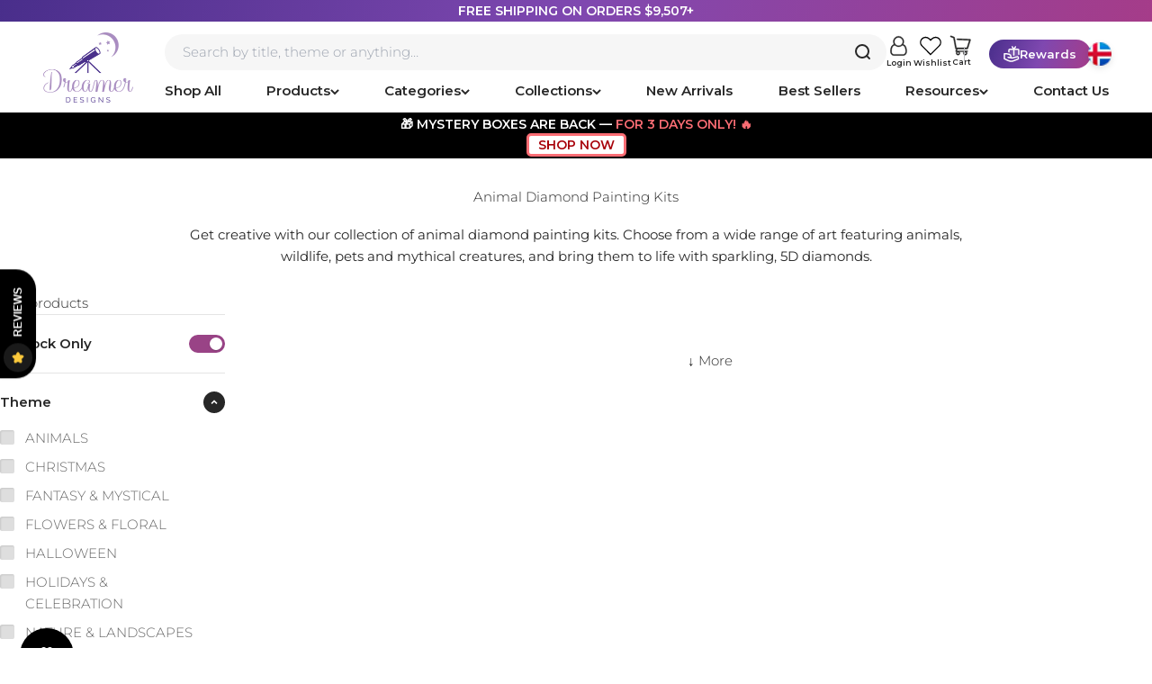

--- FILE ---
content_type: text/html; charset=UTF-8
request_url: https://www.stilyoapps.com/reconvert/reconvert_script_tags.php?shop=shopdreamerdesigns.myshopify.com&store_client_id=YTY4NjE5MDZmYzAwMWJhMmYwOWNlYTU4ZDkwOWU3ZmUuZDEwZDQyZDVhYzY3YjZlMzRmZWQ1ZGY1YzE5ZThlOGQ%3D
body_size: -2
content:
{"result":"success","security_token":"$2y$10$0xzBgoc9gs4Pa9dhfwb44u0G2QQl.l1SwxlUqFHenyJWxEYB1rb7u"}

--- FILE ---
content_type: text/javascript
request_url: https://dashboard.wheelio-app.com/api/wheelioapp/getsettings?jsonp=WheelioAppJSONPCallback386&s=shopdreamerdesigns.myshopify.com&d=shopdreamerdesigns.myshopify.com&cu=https%3A%2F%2Fdreamerdesigns.com%2Fen-is%2Fcollections%2Fanimals%3Ffilter.v.availability%3D0&uid=386
body_size: 381
content:
window['WheelioAppJSONPCallback386']({"success":false,"errorMessage":"No active campaigns!"})

--- FILE ---
content_type: text/json
request_url: https://conf.config-security.com/model
body_size: 88
content:
{"title":"recommendation AI model (keras)","structure":"release_id=0x53:22:3d:64:47:46:6b:2d:2a:24:4d:30:74:31:79:64:22:31:2a:4f:59:74:43:51:2d:74:52:4f:76;keras;qedjk782sc02rpm6ag5kr8ny721fc99avkrkz8jldxpspyontqngieomsbzjcmzwxgg8f4x3","weights":"../weights/53223d64.h5","biases":"../biases/53223d64.h5"}